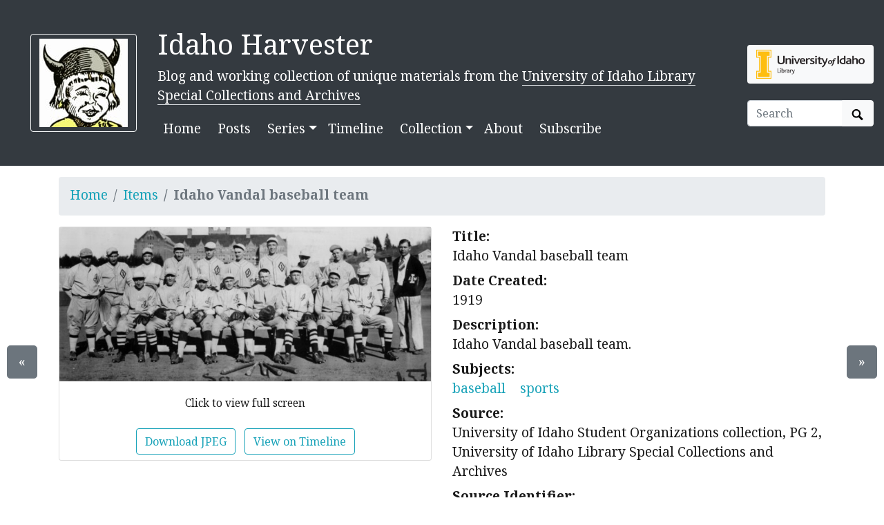

--- FILE ---
content_type: text/html; charset=utf-8
request_url: https://harvester.lib.uidaho.edu/collection/items/lumber264.html
body_size: 5711
content:
<!doctype html>
<html lang="en">
  <head prefix="og: http://ogp.me/ns#">
    <meta charset="utf-8">
<meta name="viewport" content="width=device-width, initial-scale=1, shrink-to-fit=no">
<title>Idaho Vandal baseball team | Idaho Harvester</title>
<link rel="shortcut icon" type="image/x-icon" href="https://harvester.lib.uidaho.edu/favicon.ico">

<link rel="apple-touch-icon" sizes="180x180" href="/apple-touch-icon.png">
<link rel="icon" type="image/png" sizes="32x32" href="/favicon-32x32.png">
<link rel="icon" type="image/png" sizes="16x16" href="/favicon-16x16.png">
<link rel="manifest" href="/site.webmanifest">
<!-- built with CollectionBuilder https://github.com/CollectionBuilder/ -->
<meta name="generator" content="collectionbuilder" />
<meta http-equiv="Content-Language" content="en-us" >


<meta name="keywords" content="baseball;sports;" >
<meta name="description" content="Item from Idaho Harvester: Idaho Vandal baseball team.">
<!-- DC meta -->
<link rel="schema.DCTERMS" href="http://purl.org/dc/terms/" /><meta name="DCTERMS.title" content="Idaho Vandal baseball team" xml:lang="en" />
<meta name="DCTERMS.created" content="1919" xml:lang="en" />
<meta name="DCTERMS.description" content="Idaho Vandal baseball team." xml:lang="en" />
<meta name="DCTERMS.subject" content="baseball;sports;" xml:lang="en" />
<meta name="DCTERMS.type" content="Image;StillImage" xml:lang="en" />
<meta name="DCTERMS.rights" content="http://rightsstatements.org/vocab/NoC-US/1.0/" xml:lang="en" />

<!-- Open Graph meta -->
<meta property="og:title" content="Idaho Vandal baseball team" />
<meta property="og:type" content="website" />
<meta property="og:description" content="Item from Idaho Harvester. Idaho Vandal baseball team." />
<meta property="og:image" content="https://objects.lib.uidaho.edu/harvester/small/172383421978_1_sm.jpg" />
<meta property="og:image:alt" content="Idaho Vandal baseball team" />
<meta property="og:site_name" content="Idaho Harvester" />
<meta property="og:url" content="https://harvester.lib.uidaho.edu/collection/items/lumber264.html" />
<meta property="og:locale" content="en_US" />
<!-- schema.org JSON-LD -->
<script type="application/ld+json">
{ 
    "@context": "http://schema.org",
    "@type": "CreativeWork",
    "headline": "Idaho Vandal baseball team",
    "dateCreated": "1919",
    "description": "Idaho Vandal baseball team.",
    "keywords": "baseball;sports;",
    "encodingFormat": "image/jpeg",
    "license": "http://rightsstatements.org/vocab/NoC-US/1.0/",
    "isPartOf": "Idaho Harvester",
    "image": "https://objects.lib.uidaho.edu/harvester/small/172383421978_1_sm.jpg",
    "thumbnailUrl": "https://objects.lib.uidaho.edu/harvester/thumbs/172383421978_1_th.jpg",
    "url": "https://harvester.lib.uidaho.edu/collection/items/lumber264.html"
}
</script> 
<!-- breadcrumbs schema -->
<script type="application/ld+json">{"@context": "http://schema.org", "@type": "BreadcrumbList", "itemListElement": [{ "@type": "ListItem", "position": 1, "item": { "@id": "https://harvester.lib.uidaho.edu/", "name": "Idaho Harvester", "image": "https://objects.lib.uidaho.edu/harvester/70-48005.jpg" } },{ "@type": "ListItem", "position": 2, "item": { "@id": "https://harvester.lib.uidaho.edu/collection/browse.html", "name": "Browse Collection" } },{ "@type": "ListItem", "position": 3, "item": { "@id": "https://harvester.lib.uidaho.edu/collection/items/lumber264.html", "name": "Idaho Vandal baseball team", "image": "https://objects.lib.uidaho.edu/harvester/small/172383421978_1_sm.jpg" } }] }</script>

<!-- Analytics -->
<!-- Matomo 
<script type="text/javascript">
  var _paq = window._paq = window._paq || [];
  /* tracker methods like "setCustomDimension" should be called before "trackPageView" */
  _paq.push(['trackPageView']);
  _paq.push(['enableLinkTracking']);
  (function() {
    var u="https://cdil.us/statistics/";
    _paq.push(['setTrackerUrl', u+'matomo.php']);
    _paq.push(['setSiteId', '5']);
    var d=document, g=d.createElement('script'), s=d.getElementsByTagName('script')[0];
    g.type='text/javascript'; g.async=true; g.src=u+'matomo.js'; s.parentNode.insertBefore(g,s);
  })();
</script>
<noscript><p><img src="https://cdil.us/statistics/matomo.php?idsite=5&amp;rec=1" style="border:0;" alt="" /></p></noscript>
 End Matomo Code -->
<!-- Google tag (gtag.js) -->
<script async src="https://www.googletagmanager.com/gtag/js?id=G-BBKDZC8C7F"></script>
<script>
  window.dataLayer = window.dataLayer || [];
  function gtag(){dataLayer.push(arguments);}
  gtag('js', new Date());

  gtag('config', 'G-BBKDZC8C7F');
</script>



<link href="https://fonts.googleapis.com/css2?family=Noto+Serif:ital,wght@0,400;0,700;1,700&display=swap" rel="stylesheet"><link rel="stylesheet" href="https://harvester.lib.uidaho.edu/assets/lib/bootstrap.min.css" type="text/css">
<script defer src="https://harvester.lib.uidaho.edu/assets/lib/fontawesome-free/js/all.min.js"></script>
<link rel="stylesheet" href="/assets/lib/lightgallery/css/lightgallery.min.css" type="text/css"><link rel="stylesheet" href="https://harvester.lib.uidaho.edu/assets/css/main.css" type="text/css">

<!-- Last build date: 2025-10-30 
    https://github.com/uidaholib/spec-lumber -->
  </head>
  <body>
    <div id="skip-to-content"><a href="#maincontent">Skip to main content</a></div>
    <div class="container-fluid bg-dark text-white pb-4 pt-4">
    <div class="row align-items-center">
        <div class="col-md-2 d-none d-lg-block text-right">
            <a class="btn btn-outline-light" href="https://harvester.lib.uidaho.edu/" >
                <img class="img-fluid" src="/assets/img/babyjoe.jpg" alt="Idaho Harvester home, Baby Joe Vandal logo" >
            </a>
        </div>
        <div id="title" class="col-md-8 col-9 pt-3">
            <h1><a class="text-white font-weight-normal" href="https://harvester.lib.uidaho.edu/" >Idaho Harvester</a></h1>	 
            <p class="mb-1 d-none d-lg-block ">Blog and working collection of unique materials from the <a class='text-white border-bottom p-0' href='https://www.lib.uidaho.edu/special-collections/'>University of Idaho Library Special Collections and Archives</a></p>

            

<nav class="navbar navbar-expand-lg navbar-dark bg-dark mt-1 ml-0 px-0">
    <button class="navbar-toggler" type="button" data-toggle="collapse" data-target="#page-nav" aria-controls="page-nav" aria-expanded="false" aria-label="Toggle navigation">
        <span class="navbar-toggler-icon"></span>
    </button>

   

    <div class="collapse navbar-collapse" id="page-nav">
        <ul class="navbar-nav mr-auto">
            
            <li class="nav-item mr-2 ">
                <a class="nav-link text-white " href="/">Home</a>
            </li>
            
            <li class="nav-item mr-2 ">
                <a class="nav-link text-white " href="/posts/">Posts</a>
            </li>
            <li class="nav-item dropdown">
                
                <a class="nav-link  text-white dropdown-toggle" data-toggle="dropdown" href="#" role="button" aria-haspopup="true" aria-expanded="false">Series</a>
                <div class="dropdown-menu">
                    
                    <a class="dropdown-item " href="/series/archivesoutdoors.html">Archives Outdoors</a>
                    
                    <a class="dropdown-item " href="/series/bookcollections.html">Book Collections</a>
                    
                    <a class="dropdown-item " href="/series/covertocover.html">Cover to Cover</a>
                    
                    <a class="dropdown-item " href="/series/digitalmemories.html">Digital Memories</a>
                    
                    <a class="dropdown-item " href="/series/diversecollections.html">Diverse Collections</a>
                    
                    <a class="dropdown-item " href="/series/exhibits.html">Exhibits</a>
                    
                    <a class="dropdown-item " href="/series/floweryfriday.html">Flowery Friday</a>
                    
                    <a class="dropdown-item " href="/series/fullcaxtonjacket.html">Full Caxton Jacket</a>
                    
                    <a class="dropdown-item " href="/series/funnyfriday.html">Funny Friday</a>
                    
                    <a class="dropdown-item " href="/series/historicalstudentclubs.html">Historical Student Clubs</a>
                    
                    <a class="dropdown-item " href="/series/mythandlegends.html">Idaho Myth and Legends</a>
                    
                    <a class="dropdown-item " href="/series/insidethecover.html">Inside the Cover</a>
                    
                    <a class="dropdown-item " href="/series/ijc.html">International Jazz Collections</a>
                    
                    <a class="dropdown-item " href="/series/logginglessons.html">Logging Lessons</a>
                    
                    <a class="dropdown-item " href="/series/minetomine.html">Mine to Mine</a>
                    
                    <a class="dropdown-item " href="/series/miningmonday.html">Mining Monday</a>
                    
                    <a class="dropdown-item " href="/series/mountainousmonday.html">Mountainous Monday</a>
                    
                    <a class="dropdown-item " href="/series/ohdam.html">Oh Dam!</a>
                    
                    <a class="dropdown-item " href="/series/potatopotuesday.html">Potato Potuesday</a>
                    
                    <a class="dropdown-item " href="/series/preservationpractices.html">Preservation Practices</a>
                    
                    <a class="dropdown-item " href="/series/scifidaho.html">SciFIdaho</a>
                    
                    <a class="dropdown-item " href="/series/sheepaweek.html">Sheep a Week</a>
                    
                    <a class="dropdown-item " href="/series/specialcollectionsprojects.html">Special Collections Projects</a>
                    
                    <a class="dropdown-item " href="/series/tailsfromthepast.html">Tails From The Past</a>
                    
                    <a class="dropdown-item " href="/series/thenandnow.html">Then and Now</a>
                    
                    <a class="dropdown-item " href="/series/whatsbuggingyou.html">What's Bugging You</a>
                    
                    <a class="dropdown-item " href="/series/wildernesswednesdays.html">Wilderness Wednesday</a>
                    
                    <a class="dropdown-item " href="/series/womensrec.html">Women's Recreation Wednesday</a>
                    
                    <a class="dropdown-item " href="/series/wonderwomen.html">Wonder Women</a>
                    
                </div>
            </li>
            
            <li class="nav-item mr-2 ">
                <a class="nav-link text-white " href="/blog/timeline.html">Timeline</a>
            </li>
            <li class="nav-item dropdown">
                <a class="nav-link  text-white dropdown-toggle" data-toggle="dropdown" href="#" role="button" aria-haspopup="true" aria-expanded="false">Collection</a>
                <div class="dropdown-menu">
                    
                    <a class="dropdown-item " href="/collection/browse.html">Browse Items</a>
                    
                    <a class="dropdown-item " href="/collection/subjects.html">Subjects</a>
                    
                    <a class="dropdown-item " href="/collection/map.html">Map</a>
                    
                    <a class="dropdown-item " href="/collection/timeline.html">Timeline</a>
                    
                    <a class="dropdown-item " href="/collection/data/">Data</a>
                    
                </div>
            </li>
            
            
            <li class="nav-item mr-2 ">
                <a class="nav-link text-white " href="/about.html">About</a>
            </li>
            
            <li class="nav-item mr-2 ">
                <a class="nav-link text-white " href="/subscribe.html">Subscribe</a>
            </li></ul>
    </div> 
</nav>

        </div>
        <span class="col-3 d-lg-none text-right">
            <a href="https://harvester.lib.uidaho.edu/" >
                <img class="img-fluid" id="mobile-nav-image" src="/assets/img/babyjoe.jpg" alt="Idaho Harvester home, Baby Joe Vandal logo" >
            </a>
        </span>
        <div class="col-md-2 pt-2 text-left">
            <a class="btn bg-light d-none d-lg-block " href="https://www.lib.uidaho.edu/special-collections/" target="_blank" rel="noopener">
                <img class="img-fluid" src="https://www.lib.uidaho.edu/media/images/ui_library_horizontal.png" title="Special Collections and Archives, University of Idaho Library" alt="Special Collections and Archives, University of Idaho Library home" >
            </a>
            <script>
    function site_search() {
        var query = document.getElementById("site-search").value;
        window.open("/search/index.html?q=" + encodeURIComponent(query), "_self" );
    }
</script>
<form class="form-inline mt-4" role="search" id="search" onsubmit="site_search(); return false;">
    <div class="input-group">
        <input id="site-search" class="form-control " type="text" placeholder="Search" aria-label="Search box">
        <div class="input-group-append">
            <button class="btn btn-light" type="submit">
                <span id="search-icon"><svg viewBox="0 0 1024 974" height="16px" width="20px"><path d="M960 832L710.875 582.875C746.438 524.812 768 457.156 768 384 768 171.96900000000005 596 0 384 0 171.969 0 0 171.96900000000005 0 384c0 212 171.969 384 384 384 73.156 0 140.812-21.562 198.875-57L832 960c17.5 17.5 46.5 17.375 64 0l64-64C977.5 878.5 977.5 849.5 960 832zM384 640c-141.375 0-256-114.625-256-256s114.625-256 256-256 256 114.625 256 256S525.375 640 384 640z"/></svg></span>
                <span class="sr-only">Search Objects</span>
            </button>
        </div>
    </div>
</form>
        </div>
        
    </div>
</div>
    <main id="maincontent" role="main">
      <div class="container py-3">
    <ul class="breadcrumb">
        <li class="breadcrumb-item"><a href="https://harvester.lib.uidaho.edu/">Home</a></li>
        <li class="breadcrumb-item"><a href="https://harvester.lib.uidaho.edu/collection/browse.html">Items</a></li>
        <li class="breadcrumb-item active">Idaho Vandal baseball team</li>
    </ul>

    <div class="row">
        <div class="col-md-6" id="lightgallery">
            <div class="card mb-4 text-center">
                
                <div class="gallery-img" data-src="https://objects.lib.uidaho.edu/harvester/172383421978_1.jpg">
                    <p><img src="https://objects.lib.uidaho.edu/harvester/small/172383421978_1_sm.jpg" alt="Idaho Vandal baseball team" class="img-fluid"></p>
                    <p><small>Click to view full screen</small></p>
                </div><div class="my-2">
                    
                    <a target="_blank" href="https://objects.lib.uidaho.edu/harvester/172383421978_1.jpg" class="btn btn-outline-info">Download JPEG</a>
                    <a href="/collection/timeline.html#1919" class="ml-2 btn btn-outline-info">View on Timeline</a>
                    
                </div>
            </div>
        </div>

        <div class="col-md-6">
            <div id="item-metadata" class="metadata">
                <dl>
                    
                    <dt class="field">Title:</dt>
                    <dd class="field-value">
                        
                        Idaho Vandal baseball team
                    </dd>
                    
                    <dt class="field">Date Created:</dt>
                    <dd class="field-value">
                        
                        1919
                    </dd>
                    
                    <dt class="field">Description:</dt>
                    <dd class="field-value">
                        
                        Idaho Vandal baseball team.
                    </dd>
                    
                    <dt class="field">Subjects:</dt>
                    <dd class="field-value">
                        
                        
                        
                        <a class="mr-3" href="/collection/browse.html#baseball">baseball</a>
                        
                        <a class="mr-3" href="/collection/browse.html#sports">sports</a>
                        
                        
                    </dd>
                    
                    <dt class="field">Source:</dt>
                    <dd class="field-value">
                        
                        University of Idaho Student Organizations collection, PG 2, University of Idaho Library Special Collections and Archives
                    </dd>
                    
                    <dt class="field">Source Identifier:</dt>
                    <dd class="field-value">
                        
                        PG 2-117_17
                    </dd>
                    
                    <dt class="field">Type:</dt>
                    <dd class="field-value">
                        
                        Image;StillImage
                    </dd>
                    
                    <dt class="field">Format:</dt>
                    <dd class="field-value">
                        
                        image/jpeg
                    </dd>
                    
                </dl>
            </div>
        </div>
    </div>

    <div class="row justify-content-end mt-4">
        
            
        
        <div class="col-sm">
            <div class="card mb-2">
                <div class="card-header">Associated Blog Posts</div>
                <div class="card-body">
                    <ul>
                        <li>
                            <a target="_blank" rel="noopener" href="https://harvester.lib.uidaho.edu/posts/2018/03/29/batter-up.html">
                                Batter Up
                            </a>
                        </li>
                        
                    </ul>
                </div>
            </div>
        </div>
        

        
        
        
        <div class="col-sm">
            <div class="card mb-2">
                <div class="card-header">Finding Aid, Digital Collection, or Catalog Record</div>
                <div class="card-body">
                    <ul>
                        <li>
                            <a target="_blank" rel="noopener" href="https://www.lib.uidaho.edu/digital/pg2/">
                                University of Idaho Student Organizations Collection
                            </a>
                        </li>
                        
                    </ul>
                </div>
            </div>
        </div>
    
    </div>
    

    <div class="row justify-content-end mt-4">
        <div class="col-sm">
            <div class="card mb-2">
                <div class="card-header">Source</div>
                <div class="card-body">
                    <dl>
                        <dt>Preferred Citation:</dt>
                        <dd>"Idaho Vandal baseball team", University of Idaho Student Organizations collection, PG 2, University of Idaho Library Special Collections and Archives, PG 2-117_17, Idaho Harvester, Special Collections and Archives, University of Idaho Library</dd>
                        <dt>Reference Link:</dt>
                        <dd>https://harvester.lib.uidaho.edu/collection/items/lumber264.html</dd>
                    </dl>
                </div>
            </div>
        </div>

        
        <div class="col-sm">
            <div class="card mb-2">
                <div class="card-header">Rights</div>
                <div class="card-body">
                    <dl>
                        
                        <dd>Material has likely passed into public domain. Digital reproductions are made available by University of Idaho Library for educational purposes, and future use should acknowledge this repository. For more information, please contact University of Idaho Library Special Collections and Archives Department at [libspec@uidaho.edu](mailto:libspec@uidaho.edu). The University of Idaho Library is not liable for any violations of the law by users.</dd>
                        <dt>Standardized Rights:</dt>
                        <dd><a target="_blank" rel="noopener" href="http://rightsstatements.org/vocab/NoC-US/1.0/">http://rightsstatements.org/vocab/NoC-US/1.0/</a>
                        </dd>
                    </dl>
                </div>
            </div>
        </div>
        
    </div>
    
    <div class="text-center">
        <a class="btn btn-secondary" href="/collection/items/lumber263.html" id="prev-page-button">&laquo; Previous</a>
        <a class="btn btn-secondary" href="/collection/browse.html" >Back to Browse</a>
        <a class="btn btn-secondary" href="/collection/items/lumber265.html" id="next-page-button">Next &raquo;</a>
    </div>
    <div id="item-nav">
        <div class="d-none d-md-block">
            <a class="previous btn btn-lg btn-secondary" href="/collection/items/lumber263.html">&laquo;</a>
            <a class="next btn btn-lg btn-secondary" href="/collection/items/lumber265.html">&raquo;</a>
        </div>
    </div></div>
    </main>
    <footer class="bg-dark pt-4 container-fluid mt-3">

    <div class="row border-bottom border-white pb-4 mb-2">

        <div class="col-md-7  px-4 mt-2">

            <h4><a href="https://harvester.lib.uidaho.edu/" class="text-white font-weight-normal">Idaho Harvester</a></h4>
            <p class="text-white"><small>A blog and working collection of the most interesting and unique materials from the University of Idaho Library's Special Collections and Archives.</small></p>
            <nav>
                <ul class="nav nav-pills ">
                    <li class="nav-item">
                    
                        <a class="nav-link text-light" href="/">Home</a>
                    </li>
                    <li class="nav-item">
                    
                        <a class="nav-link text-light" href="/posts/">Posts</a>
                    </li>
                    <li class="nav-item">
                    
                        <a class="nav-link text-light" href="">Series</a>
                    
                    </li>
                    <li class="nav-item">
                    
                        <a class="nav-link text-light" href="/blog/timeline.html">Timeline</a>
                    </li>
                    <li class="nav-item">
                    
                        <a class="nav-link text-light" href="/collection/browse.html">Collection</a>
                    
                    </li>
                    <li class="nav-item">
                    
                        <a class="nav-link text-light" href="/about.html">About</a>
                    </li>
                    <li class="nav-item">
                    
                        <a class="nav-link text-light" href="/subscribe.html">Subscribe</a>
                    </li></ul>
            </nav>

        </div>

        <div class="col-md-5 mt-2 text-right">

            <p class="text-right">
                <a href="https://www.lib.uidaho.edu/special-collections/" >
                    <img class="img-fluid w-50" src="https://www.lib.uidaho.edu/media/digital/liblogo_white.png" alt="Special Collections and Archives, University of Idaho Library home">
                </a>
            </p>
            <p class="text-white" id="footer-credits">
                <small><em>built with</em>
                    <a href="https://collectionbuilder.github.io/" title="CollectionBuilder">
                        <img src="/assets/img/collectionbuilder-logo.png" class="img-fluid" alt="CollectionBuilder home" >
                    </a>
                </small>
            </p>

        </div>

    </div>

    <div class="col-md-12 text-center pt-3 pb-1">
        <p class="text-white">Last updated 2025</p>
    </div>

</footer>
    <!-- Optional JS for Bootstrap: jQuery first, then Bootstrap bundle JS -->
<script src="https://harvester.lib.uidaho.edu/assets/lib/jquery-3.5.1.min.js"></script>
<script src="https://harvester.lib.uidaho.edu/assets/lib/bootstrap.bundle.min.js"></script>
<!-- load other js -->
<script src="https://harvester.lib.uidaho.edu/assets/lib/lazysizes.min.js" async></script>
<script src="/assets/lib/jquery.mousewheel.min.js"></script>
<script src="/assets/lib/lightgallery/js/lightgallery-all.min.js"></script>
<script>
    $(document).ready(function() {
        $("#lightgallery").lightGallery({
            selector: '.gallery-img',
            thumbnail:true
        }); 
    });
</script>








<script>
function leftArrowPressed() {
   location.href = document.getElementById("prev-page-button").href;
}

function rightArrowPressed() {
    location.href = document.getElementById("next-page-button").href;
}

document.onkeydown = function(evt) {
    evt = evt || window.event;
    switch (evt.keyCode) {
        case 37:
            leftArrowPressed();
            break;
        case 39:
            rightArrowPressed();
            break;
    }
};
</script>


    <script>
    // When the user scrolls down from the top of the document, show the button
    window.onscroll = function () {
        if (document.body.scrollTop > 500 || document.documentElement.scrollTop > 500) {
            document.getElementById("scroll-to-top").style.display = "block";
        } else {
            document.getElementById("scroll-to-top").style.display = "none";
        }
    }
    // scroll to top function
    function scrollToTop() {
        $('html, body').animate({scrollTop: 0}, 750);
    }
</script>
<button id="scroll-to-top" type="button" class="btn btn-link btn-lg" onclick="scrollToTop();" title="Back to Top" aria-label="Back to Top">
    <span class="fa fa-angle-double-up fa-stack-1x" ></span>
</button>
  </body>
</html>

--- FILE ---
content_type: text/css; charset=utf-8
request_url: https://harvester.lib.uidaho.edu/assets/css/main.css
body_size: 2431
content:
body{font-family:Noto Serif;font-size:1.2em;color:#191919}a{color:#17a2b8}a:hover{color:#191919}.active{border-bottom:1px #f1b300 solid;padding-bottom:4px;color:#f1b300 !important;font-weight:bold}@media screen and (max-width: 768px){.active{border-bottom:none}}#maincontent>div>ul>li.breadcrumb-item.active{border-bottom:none;color:#6c757d !important;font-weight:bold}@media screen and (max-width: 768px){#maincontent>div>ul>li.breadcrumb-item.active{border-bottom:none}}.nav-pills .nav-link.active,.nav-pills .show>.nav-link{background-color:rgba(0,0,0,0) !important}#skip-to-content a{padding:6px;position:absolute;top:-45px;left:0px;color:#fff;border-right:1px solid #fff;border-bottom:1px solid #fff;border-bottom-right-radius:8px;background:#bf1722;-webkit-transition:top 1s ease-out;transition:top 1s ease-out;z-index:100}#skip-to-content a:focus{position:absolute;left:0px;top:0px;outline-color:rgba(0,0,0,0);-webkit-transition:top .1s ease-in;transition:top .1s ease-in}.title-card{background-color:rgba(37,36,36,.5215686275);background-color:rgba(37,36,36,.72);color:#fff !important}.featured-link{background:rgba(0,0,0,.5);padding:.5em}#home-title-box img{height:40px}@media screen and (max-width: 576px){#home-banner{max-height:500px}}@media screen and (max-width: 576px){.display-4{font-size:1.75em}}@media screen and (max-width: 576px){#home-tagline{font-size:.85em}}.navbar-dark .navbar-nav .nav-link:focus,.navbar-dark .navbar-nav .nav-link:hover{color:hsla(0,0%,100%,.75)}.navbar-dark .navbar-nav .nav-link{color:hsla(0,0%,100%,.5)}#footer-credits img{height:40px}#scroll-to-top{display:none;position:fixed;bottom:38px;right:22px;z-index:99;font-size:40px}.feature-alert p:last-of-type{margin-bottom:0}@media(min-width: 768px){.feature-w-25{width:25% !important}.feature-w-50{width:50% !important}.feature-w-75{width:75% !important}.feature-w-100{width:100% !important}.feature-float-right{float:right !important}.feature-float-left{float:left !important}}.post-preview{padding:1.25rem 0;border-bottom:1px solid #eee}@media(min-width: 768px){.post-preview{padding:2.1875rem 0}}.post-preview:last-child{border-bottom:0}.post-preview a{text-decoration:none;color:#17a2b8}.post-preview a:focus,.post-preview a:hover{text-decoration:none;color:#17a2b8}.post-preview .post-title{font-size:1.875rem;margin-top:0}.post-preview .post-subtitle{margin:0;font-weight:300;margin-bottom:.625rem}.post-preview .post-meta,.post-heading .post-meta{color:gray;font-size:1.125rem;font-style:italic;margin:0 0 .625rem}.post-preview .post-entry{font-family:"Open Sans","Helvetica Neue",Helvetica,Arial,sans-serif}.post-entry-container{display:inline-block;width:100%}.post-entry{width:100%}.post-image{float:right;margin-left:.625rem;height:12rem;width:12rem;margin-top:-2.1875rem;filter:grayscale(90%)}.post-image:hover{filter:grayscale(0%)}.post-image img{border-radius:6.25rem;height:12rem;width:12rem;object-fit:cover}.post-preview .post-read-more{font-weight:800}@media(min-width: 768px){.post-preview .post-title{font-size:2.25rem}}.blog-tags{font-family:"Open Sans","Helvetica Neue",Helvetica,Arial,sans-serif;color:#999;font-size:.9375rem;margin-bottom:1.875rem}.blog-tags a{color:#17a2b8;text-decoration:none;padding:0 .3125rem}.blog-tags a:hover{border-radius:2px;color:#17a2b8;background-color:#eee}.post-preview .blog-tags{margin-top:.3125rem;margin-bottom:0}@media(min-width: 768px){.post-preview .blog-tags{margin-top:.625rem}}@media(max-width: 767px){.post-image,.post-image img{margin-top:0;height:9rem;width:9rem}}@media(max-width: 500px){.post-image,.post-image img{height:6.25rem;width:6.25rem}.post-image{width:100%;text-align:center;margin-top:0;margin-left:0;float:none}}.intro-header{margin:5rem 0 1.25rem;position:relative}.intro-header.big-img{background:no-repeat center center;-webkit-background-size:cover;-moz-background-size:cover;background-size:cover;-o-background-size:cover;margin-top:3.1875rem;margin-bottom:2.1875rem}.intro-header.big-img .big-img-transition{position:absolute;width:100%;height:100%;opacity:0;background:no-repeat center center;-webkit-background-size:cover;-moz-background-size:cover;background-size:cover;-o-background-size:cover;-webkit-transition:opacity 1s linear;-moz-transition:opacity 1s linear;transition:opacity 1s linear}.intro-header .page-heading{text-align:center}.intro-header.big-img .page-heading,.intro-header.big-img .post-heading{padding:6.25rem 0;color:#fff;text-shadow:1px 1px 3px #000}.intro-header .page-heading h1{margin-top:0;font-size:3.125rem}.intro-header .post-heading h1{margin-top:0;font-size:2.1875rem}.intro-header .page-heading .page-subheading,.intro-header .post-heading .post-subheading{font-size:1.6875rem;line-height:1.1;display:block;font-family:"Open Sans","Helvetica Neue",Helvetica,Arial,sans-serif;font-weight:300;margin:.625rem 0 0}.intro-header .post-heading .post-subheading{margin-bottom:1.25rem}.intro-header.big-img .page-heading .page-subheading,.intro-header.big-img .post-heading .post-subheading{font-weight:400}.intro-header.big-img .page-heading hr{box-shadow:1px 1px 3px #000;-webkit-box-shadow:1px 1px 3px #000;-moz-box-shadow:1px 1px 3px #000}.intro-header.big-img .post-heading .post-meta{color:#eee}.intro-header.big-img .img-desc{background:rgba(30,30,30,.6);position:absolute;padding:.3125rem .625rem;font-size:.6875rem;color:#eee;font-family:"Open Sans","Helvetica Neue",Helvetica,Arial,sans-serif;right:0;bottom:0;display:none}@media(min-width: 768px){.intro-header{margin-top:8.125rem}.intro-header.big-img{margin-top:5.6875rem}.intro-header.big-img .page-heading,.intro-header.big-img .post-heading{padding:9.375rem 0}.intro-header .page-heading h1{font-size:5rem}.intro-header .post-heading h1{font-size:3.125rem}.intro-header.big-img .img-desc{font-size:.875rem}}.header-section.has-img .no-img{margin-top:0;background-color:#fcfcfc;margin:0 0 2.5rem;padding:1.25rem 0;box-shadow:0 0 .3125rem #aaa}.header-section.has-img .intro-header.no-img{display:none}@media(max-width: 365px){.header-section.has-img .intro-header.no-img{display:block}.intro-header.big-img{width:100%;height:13.75rem}.intro-header.big-img .page-heading,.intro-header.big-img .post-heading{display:none}.header-section.has-img .big-img{margin-bottom:0}}@media(max-width: 325px){.intro-header.big-img{height:12.5rem}}.caption{text-align:center;font-size:.875rem;padding:.625rem;font-style:italic;margin:0;display:block;border-bottom-right-radius:.3125rem;border-bottom-left-radius:.3125rem}#header-gh-btns{margin-bottom:.9375rem}@media(max-width: 500px){#header-gh-btns>iframe{display:block;margin-bottom:.3125rem}}.reader-time{display:inline-block}@media(max-width: 767px){.reader-time{display:block}}.reader-time .middot{margin:0 .625rem}.pagination{margin:.625rem 0 0;justify-content:space-between}.pagination.blog-pager{margin-top:0}.pagination .page-item.next{margin-left:auto}@media(min-width: 768px){.pagination.blog-pager{margin-top:.625rem}}.pagination .page-item .page-link{font-family:"Open Sans","Helvetica Neue",Helvetica,Arial,sans-serif;text-transform:uppercase;font-size:.875rem;font-weight:800;letter-spacing:1px;padding:.625rem .3125rem;background-color:#fff;border-radius:0;color:#191919}@media(min-width: 768px){.pagination .page-item .page-link{padding:.9375rem 1.5625rem}}.pagination .page-item .page-link:hover,.pagination .page-item .page-link:focus{color:#fff;border:1px solid #17a2b8;background-color:#17a2b8}table{padding:0}table tr{border-top:1px solid #ccc;background-color:#fff;margin:0;padding:0}table tr:nth-child(2n){background-color:#f8f8f8}table tr th{font-weight:bold;border:1px solid #ccc;text-align:left;margin:0;padding:.375rem .8125rem}table tr td{border:1px solid #ccc;text-align:left;margin:0;padding:.375rem .8125rem}table tr th :first-child,table tr td :first-child{margin-top:0}table tr th :last-child,table tr td :last-child{margin-bottom:0}pre{font-size:1rem;line-height:1.5;border-radius:.25rem;padding:.59375rem}.highlight pre{border:none;background:none;margin:0}.highlight>pre{background-image:linear-gradient(rgba(0, 0, 0, 0.06), rgba(0, 0, 0, 0.06) 1.5em, rgba(0, 0, 0, 0.03) 1.5em, rgba(0, 0, 0, 0.03) 3em);background-size:auto 3em;background-position-y:.625rem;border:1px solid rgba(0,0,0,.1);border-left:.4375rem solid #444}.highlight>pre:not([class~=highlight]){padding:0}.highlight table,.highlight tr,.highlight td{border:none;background:none;padding:0;margin:0}.highlight pre.lineno{color:rgba(0,0,0,.3);border-radius:0;border-right:2px solid #444}.lineno{-webkit-user-select:none;-moz-user-select:none;-ms-user-select:none;user-select:none}.lineno::selection,.lineno::-moz-selection{background:none}#social-share-section{margin-bottom:1.875rem}.box-note,.box-warning,.box-error,.box-success{padding:.9375rem .9375rem .9375rem .625rem;margin:1.25rem 1.25rem 1.25rem .3125rem;border:1px solid #eee;border-left-width:.3125rem;border-radius:.3125rem .1875rem .1875rem .3125rem}.box-note{background-color:#eee;border-left-color:#2980b9}.box-warning{background-color:#fdf5d4;border-left-color:#f1c40f}.box-error{background-color:#f4dddb;border-left-color:#c0392b}.box-success{background-color:#98fb98;border-left-color:#3cb371}.gist,.gist-file table tr{border:unset}.gist,.gist-file table tr td{border:unset}.tag-btn{margin:.3125rem}#full-tags-list{font-family:"Open Sans","Helvetica Neue",Helvetica,Arial,sans-serif}#full-tags-list .tag-entry{margin:0 0 .9375rem 1.5625rem}#full-tags-list .tag-entry a{font-size:1.25rem}#full-tags-list .tag-entry .entry-date{color:gray;font-style:italic;font-size:1rem}.carousel-item-title{background-color:rgba(37,36,36,.72)}.gallery-img{cursor:pointer}#item-nav a{position:absolute;top:500px}#item-nav .previous{left:10px}#item-nav .next{right:10px}#post-nav a{position:absolute;top:1000px}#post-nav .previous{left:10px}#post-nav .next{right:10px}#map{height:750px;z-index:98}.mapthumb{height:100px}.leaflet-fusesearch-panel .header{padding-bottom:1.5em}#timeline .img-thumbnail{height:110px}.tagcloud0{font-size:.4em}.tagcloud1{font-size:.5em}.tagcloud2{font-size:.8em}.tagcloud3{font-size:1.1em}.tagcloud4{font-size:1.4em}.tagcloud5{font-size:1.6em}.tagcloud6{font-size:1.9em}.tagcloud7{font-size:2.2em}.tagcloud8{font-size:2.5em}.tagcloud9{font-size:2.8em}.tagcloud10{font-size:3em}.about-contents>h2{font-weight:bold;padding-top:30px}.about-contents>h1,.about-contents>h2,.about-contents>h3,.about-contents>h4,.about-contents>h5,.about-contents>h6{max-width:650px;margin:1.5rem auto 1rem}.about-contents>p,.about-contents>.about-narrowed-content,.about-contents>.footnotes,.about-contents>ol,.about-contents>ul{margin-left:auto;margin-right:auto;max-width:650px}.about-contents h2:first{font-weight:bold;padding-top:30px}/*# sourceMappingURL=main.css.map */